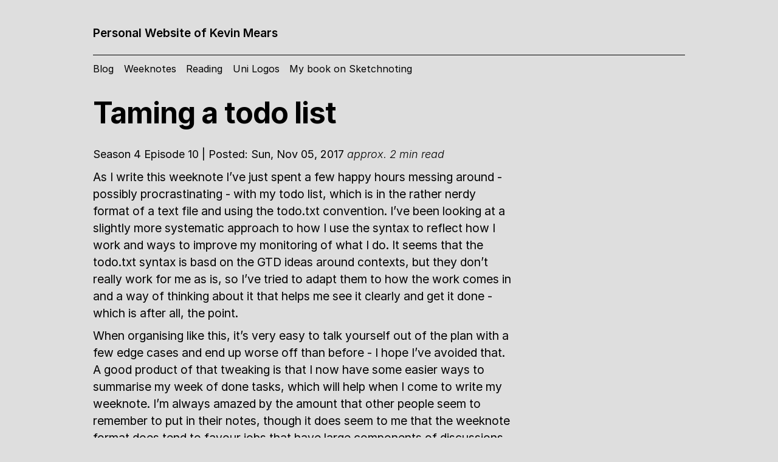

--- FILE ---
content_type: text/html; charset=utf-8
request_url: https://www.mearso.co.uk/weeknotes/s04e10.html
body_size: 3206
content:
<!doctype html>

<html xmlns:og="http://opengraphprotocol.org/schema/" xmlns:fb="http://www.facebook.com/2008/fbml" xmlns:website="http://ogp.me/ns/website" lang="en-GB" itemscope itemtype="http://schema.org/WebPage" class="no-js js-loading">

<head>
    <meta charset="utf-8">
    <meta name="viewport" content="width=device-width, initial-scale=1">

    <!-- HTML in your document's head -->
    <link rel="preconnect" href="https://rsms.me/">
    <link rel="stylesheet" href="https://rsms.me/inter/inter.css">
    <link rel="stylesheet" href="/public/css/new.css" />
    <link rel="preload" as="script" href="/public/js/toggle.js">

    <script>(e => e.className = e.className.replace('no-js', 'has-js'))(document.documentElement);</script>

    <title>
      
        Taming a todo list | Personal Website of Kevin Mears
      
    </title>

    <meta name="application-name" content="Personal Website of Kevin Mears">

    <!-- Icons -->
    <link rel="icon" type="image/png" href="/public/assets/favicon/favicon-96x96.png" sizes="96x96" />
    <link rel="icon" type="image/svg+xml" href="/public/assets/favicon/favicon.svg" />
    <link rel="shortcut icon" href="/public/assets/favicon/favicon.ico" />
    <link rel="apple-touch-icon" sizes="180x180" href="/public/assets/favicon/apple-touch-icon.png" />
    <link rel="manifest" href="/manifest.json" />
    
</head>
    <!-- Google tag (gtag.js) -->
<script async src="https://www.googletagmanager.com/gtag/js?id=G-BJBCW8L0MB"></script>
<script>
  window.dataLayer = window.dataLayer || [];
  function gtag(){dataLayer.push(arguments);}
  gtag('js', new Date());

  gtag('config', 'G-BJBCW8L0MB');
</script>


<script type="application/ld+json">
{
  "@context": "http://schema.org",
  "@type": "WebSite",
  "url": "https://www.mearso.co.uk/",
  "potentialAction": {
    "@type": "SearchAction",
    "target": "http://www.mearso.co.uk/search/?searchString={search_term_string}",
    "query-input": "required name=search_term_string"
  }
}
</script>

<body>
    <div id="wrapper">

        <header>
        
          <div class="header">
        
            <a class="branding" href="/" title="mearso">
              <span>Personal Website of Kevin Mears</span>
            </a>
        
            <a class="navigation-toggle" href="#navigation" aria-label="Toggle navigation">
              <svg data-icon="true" aria-hidden="true" width="21" height="16" viewBox="0 0 21 16">
                <path d="M20.77 7v2h-20V7zM20.77 14v2h-20v-2zM.77 2V0h20v2z" />
              </svg>
            </a>
          </div>
        
          <nav class="navigation" id="navigation">
          
            <ul class="navigation-menu | mask-links">
              <li>
                <a href="/blog">Blog</a>
              </li>
              <li>
                <a href="/weeknotes">Weeknotes</a>
              </li>
              <li>
                <a href="/reading">Reading</a>
              </li>
              <li>
                <a href="/unilogos">Uni Logos</a>
              </li>
              <li>
                <a href="/pocketguide/">My book on Sketchnoting</a>
              </li>
            </ul>
          
          </nav>
        
        </header>

        <main>
            <div class="content">
              
              
              





<script type="application/ld+json">
{
   "@context":"http://schema.org",
   "@type":"BlogPosting",
   "headline":"Taming a todo list",
   "genre":"",
   "keywords":"",
   "wordCount":"469",
   "url":"http://www.mearso.co.uk",
   "datePublished":"2017-11-05",
   "about":"",
   "dateModified":"2017-11-05 00:00:00 +0000",
   "articleBody":"As I write this weeknote I’ve just spent a few happy hours messing around - possibly procrastinating - with my todo list, which is in the rather nerdy format of a text file and using the todo.txt convention. I’ve been looking at a slightly more systematic approach to how I use the syntax to reflect how I work and ways to improve my monitoring of what I do. It seems that the todo.txt syntax is basd on the GTD ideas around contexts, but they don’t really work for me as is, so I’ve tried to adapt them to how the work comes in and a way of thinking about it that helps me see it clearly and get it done - which is after all, the point.When organising like this, it’s very easy to talk yourself out of the plan with a few edge cases and end up worse off than before - I hope I’ve avoided that. A good product of that tweaking is that I now have some easier ways to summarise my week of done tasks, which will help when I come to write my weeknote. I’m always amazed by the amount that other people seem to remember to put in their notes, though it does seem to me that the weeknote format does tend to favour jobs that have large components of discussions, meetings and interactions (or maybe that’s just the type of people who want to write them). I’m finding sitting at a desk designing with CSS is a challenge to turn into an interesting weeknote.I finished off a session of designing and released it for feedback, whilst trying to learn lessons from Mike Monteiro (don’t ask if someone likes what you’ve done). Followed by preparation for the big adventure on TuesdayWas up at 04:30 to get a train to Manchester to attend a JISC Data Analytics Lab project kick-off. Spent the day learning about Data, meeting lots of clever people who know more about the field than I do. They say it’s good to get out of one’s comfort zone, so by that measure it must be doing me a power of good. Enjoyed the day, and will be intruiged and excited when we get started in earnest this Thursday in Birmingham.Rest of the week was getting back into some design whilst embryonic thoughts about data were swirling around. My volunteering on the project also provoked a desire to get to grips with my todo list, which has grown pretty large. It itself that isn’t really a problem, but I was anxious to feel like there was is some kind of order and not just an amorphous lumo of things to do. I guess the coming weeks of online team sprints will see how well that pans out.",
   "author":{
                "@type": "Person",
  "name": "Kevin Mears",
  "additionalName": "Mearso",
  "url": "https://www.mearso.co.uk",
  "sameAs": [
    "https://twitter.com/mearso",
    "https://www.linkedin.com/in/kevin-mears-6ab21519/",
    "https://www.instagram.com/mearso/",
    "https://plus.google.com/u/0/+kevinmears",
    "http://staff.southwales.ac.uk/users/952-kjmears"
  ]

            },
   "publisher":{
     "@type":"organization",
     "name":"Kevin Mears",
     "logo": {
        "@type": "ImageObject",
        "url": "https://www.mearso.co.uk/android-chrome-256x256.png",
        "width": "256px",
        "height": "256px"
      },
     "sameAs":[
       "https://twitter.com/https://twitter.com/mearso",
       "https://plus.google.com/u/0/+kevinmears"
     ]
   },
   
   "mainEntityOfPage": {
      "@type": "WebPage",
      "@id": "https://www.mearso.co.uk/weeknotes/s04e10.html"
  }
}
</script>



<div class="row">
<article class="post">
	<header>

		<h1 class="post-category">
			Taming a todo list
		</h1>

		<p class="postinfo">
			Season 4 Episode 10
			| Posted: Sun, Nov 05, 2017

			


<!--


  469 words
 -->

<em>


  approx. 2 min read

</em>

		</p>
	</header>

	

	<p><p>As I write this weeknote I’ve just spent a few happy hours messing around - possibly procrastinating - with my todo list, which is in the rather nerdy format of a text file and using the todo.txt convention. I’ve been looking at a slightly more systematic approach to how I use the syntax to reflect how I work and ways to improve my monitoring of what I do. It seems that the todo.txt syntax is basd on the GTD ideas around contexts, but they don’t really work for me as is, so I’ve tried to adapt them to how the work comes in and a way of thinking about it that helps me see it clearly and get it done - which is after all, the point.</p>

<p>When organising like this, it’s very easy to talk yourself out of the plan with a few edge cases and end up worse off than before - I hope I’ve avoided that. A good product of that tweaking is that I now have some easier ways to summarise my week of done tasks, which will help when I come to write my weeknote. I’m always amazed by the amount that other people seem to remember to put in their notes, though it does seem to me that the weeknote format does tend to favour jobs that have large components of discussions, meetings and interactions (or maybe that’s just the type of people who want to write them). I’m finding sitting at a desk designing with CSS is a challenge to turn into an interesting weeknote.</p>

<p>I finished off a session of designing and released it for feedback, whilst trying to learn lessons from <a href="https://medium.com/@monteiro/13-ways-designers-screw-up-client-presentations-51aaee11e28c">Mike Monteiro</a> (don’t ask if someone likes what you’ve done). Followed by preparation for the big adventure on Tuesday</p>

<p>Was up at 04:30 to get a train to Manchester to attend a JISC Data Analytics Lab project kick-off. Spent the day learning about Data, meeting lots of clever people who know more about the field than I do. They say it’s good to get out of one’s comfort zone, so by that measure it must be doing me a power of good. Enjoyed the day, and will be intruiged and excited when we get started in earnest this Thursday in Birmingham.</p>

<p>Rest of the week was getting back into some design whilst embryonic thoughts about data were swirling around. My volunteering on the project also provoked a desire to get to grips with my todo list, which has grown pretty large. It itself that isn’t really a problem, but I was anxious to feel like there was is some kind of order and not just an amorphous lumo of things to do. I guess the coming weeks of online team sprints will see how well that pans out.</p>

</p>

</article>


<!-- https://gist.github.com/johnfmorton/6c395361d259b23409ee6559fd909d5c -->










<a href="/weeknotes/s04e09.html" class="btn btn-alt prev">Prev</a>


<a href="/weeknotes/s04e11.html" class="btn btn-alt nxt">Next</a>

</div>

            </div>
        </main>


        <footer class="footer">

            <small>
                Website &copy; <time datetime="2026-01-16T17:14:13+00:00">2026</time> Kevin Mears
              </small>
        </footer>

    </div>

    <script src="/public/js/toggle.js"></script>
    <script>(e => e.className = e.className.replace('js-loading', 'js-ready'))(document.documentElement);</script>


</body>

</html>

--- FILE ---
content_type: text/css; charset=utf-8
request_url: https://www.mearso.co.uk/public/css/new.css
body_size: 3575
content:
@charset "UTF-8";

:root {

    /* Font Sizes */
    --size-sm: clamp(1rem, .925rem + .25vw, 1.125rem); 
    --size-md: clamp(1.25rem, 1.1rem + .5vw, 1.5rem);   
    --size-lg: clamp(1.5rem, 1.2rem + 1vw, 2rem);     
    --size-xl: clamp(2rem, 1.4rem + 2vw, 3rem);     
    --size-xxl: clamp(2.5rem, .925rem + 5.25vw, 5.125rem);
    
     /* Spacing */
    --space-sm: 1.25rem; 
    --space-md: 1.5rem;  
    --space-lg: 3rem;    
    --space-sm-md: clamp(1.25rem, 1.1rem + .5vw, 1.5rem); 
    --space-md-lg: clamp(1.5rem, .6rem + 3vw, 3rem); 
    --space-lg-xl: clamp(3rem, 1.8rem + 4vw, 5rem);  

    /* Layout */
    --site-gutter: clamp(16px, -80.4px + 18.25vw, 170px); 
    --site-offset: 0px; /* Initial top offset for the site */

    /* Typography Variables */
    --font-family: Inter, sans-serif;
    --font-weight-normal: 400;
    --font-weight-medium: 500;
    --font-weight-bold: 700;
    --line-height: 1.5;

    font-family: Inter, sans-serif;
    font-feature-settings: 'liga' 1, 'calt' 1; /* Enables common ligatures and contextual alternates for better typography */
}

@media (min-width: 1280px) {
    :root {
        --site-offset: clamp(1px, -311px + 24.375vw, 40px)
    }
}

* {
    margin: 0;
    padding: 0;
    box-sizing: border-box
}

:before,
:after {
    box-sizing: border-box
}

article,
aside,
code,
details,
figcaption,
figure,
footer,
header,
main,
nav,
section,
summary {
    display: block
}

html {
    -webkit-font-smoothing: antialiased;
    -moz-osx-font-smoothing: grayscale;
    -webkit-text-size-adjust: 100%;
    -moz-text-size-adjust: 100%;
    text-size-adjust: 100%
}

iframe {
    width: 100%;
    border: 0
}

img,
video {
    border: 0;
    height: auto;
    max-width: 100%;
    vertical-align: bottom;
    margin-bottom: 1rem;
}

img {
    border:4px solid #fff;
}

img.full {
    width:100%
}

em::before {
    /*content: "- ";  Add a dash followed by a space for separation */
  }

em{
    font-weight: 300;
}



a,
button,
[type=button] {
    -webkit-tap-highlight-color: transparent;
    touch-action: manipulation;
    cursor: pointer
}

button,
[type=button] {
    -webkit-appearance: none;
    -moz-appearance: none;
    appearance: none;
    border: 0;
    padding: 0;
    border-radius: 0;
    box-shadow: none;
    background: transparent;
    color: inherit;
    font: inherit
}

label[for] {
    cursor: pointer
}

.no-list,
nav ul {
    margin: 0;
    padding: 0;
    list-style: none
}

input {
    font: inherit
}

legend {
    display: table
}

fieldset {
    border: 0;
    min-width: 0
}

textarea {
    resize: vertical
}


:disabled {
    opacity: .5
}


body {
    font-size: clamp(1.125rem, 1rem + .25vw, 1.25rem);
    line-height: 1.5;
}

h1:not(:first-child) {
    margin-top: 1em
}

h2:not(:first-child) {
    margin-top: 1em
}

h3:not(:first-child) {
    margin-top: 1em
}

h4:not(:first-child) {
    margin-top: 1em
}

h5:not(:first-child) {
    margin-top: 1em
}

h6:not(:first-child) {
    margin-top: 1em
}

h1,
h2,
h3,
h4,
h5,
h6 {
    line-height: 1.1;
    font-weight: 700;
    margin-bottom: .3em
}

h1 {
    font-size: clamp(2.5rem, .925rem + 5.25vw, 5.125rem);
    font-size: var(--size-xl);
    letter-spacing: -.02em;
    margin-bottom: .6em
}

h2 {
    font-size: clamp(2rem, 1.4rem + 2vw, 3rem);
    font-size: var(--size-lg);
    letter-spacing: -.01em
}

h3 {
    font-size: clamp(1.5rem, 1.2rem + 1vw, 2rem);
    font-size: var(--size-md)
}

h4,
h5,
h6 {
    font-size: clamp(1.25rem, 1.1rem + .5vw, 1.5rem);
    font-size: var(--size-md);
    line-height: 1.2;
    font-weight: 500
}

/* p,
li {
    letter-spacing: .02em
} */

.watched li {
    margin-top: 0.5em;
  }

p,
ol,
ul {
    margin-bottom: 0.5em;

}

p img {
    width: 100%;
    margin: 1.5em 0;
    display: block
}

ol {
    padding-left: 1.125em
}

ul {
    padding-left: 1em
}

.unlist {
    list-style: none;
    padding-left: 0
}

.meta,
strong {
    font-weight: 600
}

a {
    font-weight: 600;
    color: #00599f;
    color: var(--link-color, #00599f)
}

a:hover {
    -webkit-text-decoration: none;
    text-decoration: none
}

hr {
    border: 0;
    border-top: 1px solid #494848
}

.summary {
    font-size: clamp(1.5rem, 1.2rem + 1vw, 2rem);
    font-size: var(--size-lg);
    line-height: 1.2;
    font-weight: 600;
    letter-spacing: .02em
}

/* style for figure element */

figure {
    margin: 0 0 0 0;
    padding: 0;
  }
  figcaption {
    font-style: italic;
    font-weight: 600;
    margin: 0 0 1rem 0;
  }


h1~p:first-of-type:not(blockquote+p) {
    font-size: clamp(1.5rem, 1.2rem + 1vw, 2rem);
    font-size: var(--size-md);
    line-height: 1.2;
    font-weight: 600;
    letter-spacing: .02em
}

h1~p:first-of-type:not(blockquote+p) {
    margin-bottom: var(--space-md)
}

h1~p:first-of-type:not(blockquote+p)+p.media {
    margin-top: calc(clamp(3rem, 1.8rem + 4vw, 5rem) * -1 / 3);
    margin-top: calc(var(--space-md-lg) * -1 / 3)
}

h1 ~ p:first-of-type.postinfo {
    font-size: var(--size-sm)
  }

p.media+p:not(.media) {
    margin-top: calc(clamp(3rem, 1.8rem + 4vw, 5rem) * 2 / 3);
    margin-top: calc(var(--space-lg-xl) * 2 / 3)
}


/* Quotes */
blockquote {
    font-size: clamp(1.5rem, 1.2rem + 1vw, 2rem);
    font-size: var(--size-md);
    line-height: 1.2;
    font-weight: 600;
    letter-spacing: .02em;
    padding: .5rem 1rem;
    margin: .8rem 0;
    border-left: .25rem solid #666;
  }
  blockquote p:last-child {
    margin-bottom: 0;
  }
  @media (min-width: 30em) {
    blockquote {
      padding-right: 5rem;
      padding-left: 1.25rem;
    }
  }



blockquote {
    margin: 1.5em 0;

}

blockquote:before {
    content: "“";
    position: absolute;
    margin-left: -.5em
}

blockquote:after,
blockquote>:last-child:after {
    content: "”"
}

blockquote:has(:last-child):after {
    content: none
}

body {
    background: #DEDEDE;
    color: #000
}

#wrapper {
   /*  background: #fff; */
    margin: 0 auto auto;
    padding: 1px clamp(16px, -76.4px + 19.25vw, 170px);
    padding: 1px var(--site-gutter);
    max-width: 80rem;
    margin-top: var(--site-offset)
}

main>* {
    margin: clamp(3rem, 1.8rem + 4vw, 5rem) 0;
    margin: var(--space-sm-md) 0
}

main>:last-child[data-block-flush] {
    margin-bottom: 0
}

.commons p:first-of-type {
    margin-top:1rem
  }
  

.header {
    display: flex;
    align-items: center;
    justify-content: flex-end;
    padding: 5% 0 4%;
    border-bottom: 1px solid #000000
}

@media (min-width: 70em) {
    .header {
        padding: 2em 0 1.1em
    }

    .header .branding~* {
        display: none
    }
}

.header a {
    color: inherit;
    -webkit-text-decoration: none;
    text-decoration: none
}

.header .branding {
    width: 80%;
    min-width: 105px;
    margin-right: auto
}

.header .branding~* {
    margin-left: 1em
}

.footer {

    font-size: clamp(1rem, .85rem + .5vw, 1.25rem)
}

.related{
    border-top: 1px solid #333333;
    padding-top: var(--space-md-lg) 0;
    margin-top: 2rem;
    padding-top: 1.5rem
}


.footer .branding{
    width: 10.625em;
    margin: 2em 0;
    display: block
}

.navigation {
    display: none
}

.has-nav .navigation,
.js-loading .navigation:target {
    display: block
}

@media (min-width: 70em) {
    .navigation {
        display: block;
        z-index: 1000;
        position: relative
    }
}

.navigation-menu {
    border-bottom: 1px solid #515151
}


.navigation-menu li.is-active>a {
    font-weight: 600;
    -webkit-text-decoration: underline;
    text-decoration: underline
}

.navigation-menu>li+li {
    border-top: 1px solid #515151
}

@media (min-width: 70em) {
    .navigation-menu>li+li {
        border-top: 0
    }
}

.navigation-menu>li>a {
    font-size: 1.25em;
    display: flex;
    align-items: flex-start;
    justify-content: space-between;
    padding: .4em 0
}


.navigation-menu ul {
    display: none;
    padding-bottom: .75em
}

.navigation-menu li.is-open ul {
    display: block
}

.navigation-menu li:focus-within ul {
    display: block
}

.navigation-menu ul li {
    margin: .3em 0
}

@media (min-width: 70em) {
    .navigation-menu {
        border-bottom: 0;
        font-size: 1rem;
        display: flex;
        align-items: center
    }

    .navigation-menu>li {
        margin: 0 1.7% 0 0
    }


    .navigation-menu>li:last-child {
        margin-right: 0
    }

    .navigation-menu>li>a {
        font-size: 1em;
        line-height: 1.1;
        padding: .875em 0
    }

    .navigation-menu>li>a>[data-menu-icon] {
        margin: .3em 0 0 .5em
    }


    .navigation-menu ul {
        line-height: 1.5;
        position: absolute;
        min-width: 15em;
        margin-left: -1em;
        padding: .5em 1em;
        border: 1px solid;
        background: #fff;
        box-shadow: -2px 4px 10px #0003
    }

    .navigation-menu li:hover ul {
        display: block
    }
}


.content>* {
    max-width: 43rem;
    max-width: var(--content-wrap, 43rem)
}

.sidebar {
    margin: clamp(1.5rem, .6rem + 3vw, 3rem) 0;
    margin: var(--space-md-lg) 0
}

@media (min-width: 45em) {
    .sidebar {
        float: right;
        width: 17.5rem;
        margin: 0 calc(clamp(16px, -76.4px + 19.25vw, 170px) * -1 / 3) 0 clamp(1.25rem, 1.1rem + .5vw, 1.5rem);
        margin: 0 calc(var(--site-gutter) * -1 / 3) 0 var(--space-sm-md)
    }

    .sidebar.box.offset {
        margin-top: -4%
    }
}

@media (min-width: 80em) {
    .sidebar {
        position: sticky;
        top: clamp(1.5rem, .6rem + 3vw, 3rem);
        top: var(--space-md-lg)
    }
}



.no-js [data-js-input] .input-file {
    display: none
}

.has-js [data-js-input] input {
    position: absolute;
    overflow: hidden;
    width: .1px;
    height: .1px;
    opacity: 0
}

.btn {
    font-size: 1em;
    font-weight: 600;
    line-height: 1.2;
    display: inline-block;
    padding: .75em 1em .875em;
    
    background: #000;
    background: var(--btn-color, transparent);
    border: 2px solid #000;
    color: #000;
    color: var(--btn-text, #000);
    text-align: center;
    -webkit-text-decoration: underline;
    text-decoration: underline;
    min-width: min(12.5em, 100%);
    max-width: 100%;
    transition: .3s;
    transition-property: background, border, color
}

.btn:hover {
    -webkit-text-decoration: none;
    text-decoration: none;
    border-color: inherit;
    background: #fff;
    color: inherit
}

.btn-sm {
    min-width: min(8em, 100%)
}

.btn-alt {
    --btn-color: transparent;
    --btn-text: #000
}

 .btn {
    min-width: 200px
}



.embed {
    --content-wrap: 100%;
    margin: 2em 0
}

.embed.has-ratio {
    position: relative
}

.embed.has-ratio:before {
    content: " ";
    display: block;
    padding-bottom: calc(100% / (1.7777777778));
    padding-bottom: calc(100% / (var(--ratio, 1.7777777778)))
}

.embed.has-ratio img,
.embed.has-ratio iframe {
    position: absolute;
    top: 0;
    left: 0;
    width: 100% !important;
    height: 100% !important;
    max-width: none;
    max-height: none
}

table {
    width: 100%;
    margin: 2em 0;
    table-layout: auto;
    border-collapse: collapse
}

th,
td {
    padding: 1em .5em;
    text-align: left;
    font-weight: inherit;
    border-bottom: 2px solid;
    vertical-align: top
}

th>:last-child,
td>:last-child {
    margin: 0
}

tbody:first-child>tr:first-child>* {
    padding-top: 0
}

thead,
tfoot {
    font-weight: 700
}

thead {
    background: #e5e5e5
}

thead th,
thead td {
    border: 0
}


.pagination {
    border-top: 1px solid #e5e5e5;
    margin-top: 3rem;
    display: flex;
    flex-wrap: wrap;
    flex-direction: row-reverse;
    justify-content: space-between
}

.pagination>* {
    margin-top: 3rem
}

.pagination>[rel=prev],
.pagination>[data-prev] {
    margin-right: auto
}

.pagination>[data-next] {
    text-align: right
}

@media (min-width: 70em) {
    .pagination {
        flex-wrap: nowrap
    }
}

.has-js .hide-if-js,
.no-js .show-if-js {
    display: none
}


.sr-only {
    position: absolute;
    overflow: hidden;
    width: .1px;
    height: .1px;
    opacity: 0;
    clip: rect(0 0 0 0);
    clip-path: inset(50%);
    white-space: nowrap
}

.box {
    --link-color: currentColor;
    padding: 4% 3%;
    background: #e0f0fa
}

.box>:first-child,
.hug>:first-child {
    margin-top: 0
}

.box>:last-child,
.hug>:last-child {
    margin-bottom: 0
}

/* p img,
.drop-shadow {
    filter: drop-shadow(0 4px 4px rgba(0, 0, 0, .2))
} */

.no-border {
    border: 0
}

.mask-links a,
.mask-link {
    color: inherit;
    font-weight: inherit;
    -webkit-text-decoration: none;
    text-decoration: none
}

.mask-links a:hover,
.mask-link:hover {
    -webkit-text-decoration: underline;
    text-decoration: underline
}

.bg-light {
    background: #e5e5e5
}

.text-left {
    text-align: left
}

.text-right {
    text-align: right
}

.text-center {
    text-align: center
}

.font-normal {
    font-weight: 400
}

.font-medium-bold {
    font-weight: 500
}

.font-bold {
    font-weight: 600
}

.font-extra-bold {
    font-weight: 700
}


.size-sm {
    font-size: clamp(1rem, .925rem + .25vw, 1.125rem);
    font-size: var(--size-sm)
}

.size-md {
    font-size: clamp(1.25rem, 1.1rem + .5vw, 1.5rem);
    font-size: var(--size-md);
    line-height: 1.3
}

.size-lg {
    font-size: clamp(1.5rem, 1.2rem + 1vw, 2rem);
    font-size: var(--size-lg);
    line-height: 1.2
}

.size-xl {
    font-size: clamp(2rem, 1.4rem + 2vw, 3rem);
    font-size: var(--size-xl);
    line-height: 1.2
}

.size-xxl {
    font-size: var(--size-xx);
    line-height: 1.1
}


.link-list {
    list-style: none;
    padding: 0;
    margin: 0;
  }
  
  .link-list li {
    display: inline-block;
    margin: 0.2em 0;
  }
  
  .link-list li:last-child {
    margin-right: 0;
  }
  
  .link-list a {
    display: inline-block;
    padding: 10px 20px;
    border-radius: 5px;
    background: var(--btn-color, transparent);
    border: 2px solid #000;
    color: var(--btn-text, #000);
    text-align: center;
    -webkit-text-decoration: underline;
    text-decoration: underline;
    transition: .3s;
    transition-property: background, border, color;
    min-width: 5em; /* Set your desired minimum width */
  }
  
  .link-list a:hover {
    background-color: #000;
    color: #fff;
  }


.space-sm-md-t,
.space-sm-md {
    margin-top: clamp(1.25rem, 1.1rem + .5vw, 1.5rem);
    margin-top: var(--space-sm-md)
}

.space-sm-md-b,
.space-sm-md {
    margin-bottom: clamp(1.25rem, 1.1rem + .5vw, 1.5rem);
    margin-bottom: var(--space-sm-md)
}

.space-md-lg-t,
.space-md-lg {
    margin-top: clamp(1.5rem, .6rem + 3vw, 3rem);
    margin-top: var(--space-md-lg)
}

.space-md-lg-b,
.space-md-lg {
    margin-bottom: clamp(1.5rem, .6rem + 3vw, 3rem);
    margin-bottom: var(--space-md-lg)
}

.space-lg-xl-t,
.space-lg-xl {
    margin-top: clamp(3rem, 1.8rem + 4vw, 5rem);
    margin-top: var(--space-lg-xl)
}

.space-lg-xl-b,
.space-lg-xl {
    margin-bottom: clamp(3rem, 1.8rem + 4vw, 5rem);
    margin-bottom: var(--space-lg-xl)
}

/* Code */
code,
pre {
  font-family: Menlo, Monaco, "Courier New", monospace;
}
code {
  padding: .25em .5em;
  font-size: 85%;
  color: #bf616a;
  background-color: #f9f9f9;
  border-radius: 3px;
}
pre {
  display: block;
  margin-top: 0;
  margin-bottom: 1rem;
  padding: 1rem;
  font-size: .8rem;
  line-height: 1.4;
  white-space: pre;
  white-space: pre-wrap;
  word-break: break-all;
  word-wrap: break-word;
  background-color: #f9f9f9;
}
pre code {
  padding: 0;
  font-size: 100%;
  color: inherit;
  background-color: transparent;
}


[aria-busy=true] {
    position: relative
}

[aria-busy=true]:before {
    content: " ";
    position: absolute;
    z-index: 1;
    top: 0;
    left: 0;
    width: 100%;
    height: 100%;
    background: #fff;
    opacity: .5
}

[aria-busy=true]:after {
    content: " ";
    position: absolute;
    z-index: 1;
    top: calc(50% - 1.5em);
    left: calc(50% - 1.5em);
    width: 3em;
    height: 3em;
    border: .5em solid;
    border-radius: 100%;
    border-right-color: transparent;
    animation: spin 1s infinite
}

--- FILE ---
content_type: application/javascript; charset=utf-8
request_url: https://www.mearso.co.uk/public/js/toggle.js
body_size: 125
content:
(function() {
    "use strict";
  
    const navigation = document.querySelector(".navigation");
    const navigationToggle = document.querySelector(".navigation-toggle");
    const htmlClassList = document.documentElement.classList;
    const hasNavClass = "has-nav";
    const isOpenClass = "is-open";
  
    if (navigation && navigationToggle && htmlClassList) {
      // Open navigation if its ID matches the hash in the URL on load
      if (location.hash === `#${navigation.id}`) {
        htmlClassList.add(hasNavClass);
      }
  
      // Toggle navigation visibility on toggle button click
      navigationToggle.addEventListener("click", event => {
        event.preventDefault();
        htmlClassList.toggle(hasNavClass);
  
        // Close any open submenus when the main navigation is closed
        if (!htmlClassList.contains(hasNavClass)) {
          navigation.querySelectorAll(`.${isOpenClass}`).forEach(submenu => {
            submenu.classList.remove(isOpenClass);
          });
        }
      });
  
      // Handle submenu toggling on link click
      navigation.querySelectorAll("a").forEach(link => {
        const submenu = link.parentNode && link.parentNode.querySelector("ul");
        if (submenu) {
          link.addEventListener("click", handleSubmenuToggle);
        }
      });
  
      function handleSubmenuToggle(event) {
        const parentListItem = event.currentTarget.parentNode;
        const submenu = parentListItem.querySelector("ul");
  
        if (submenu && getComputedStyle(submenu).display === "none") {
          event.preventDefault();
          parentListItem.classList.add(isOpenClass);
        }
      }
    }
  })();